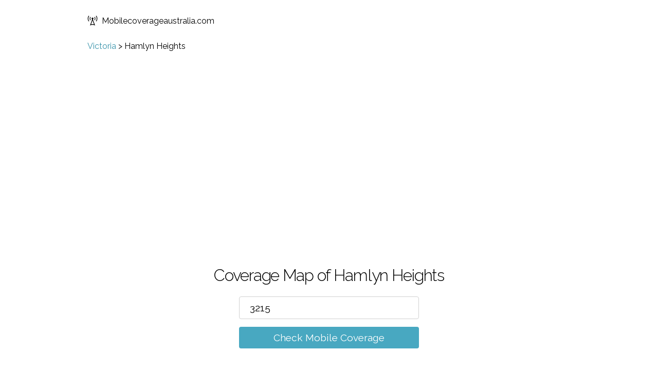

--- FILE ---
content_type: text/html; charset=utf-8
request_url: https://www.google.com/recaptcha/api2/aframe
body_size: 268
content:
<!DOCTYPE HTML><html><head><meta http-equiv="content-type" content="text/html; charset=UTF-8"></head><body><script nonce="5WIQX1yyKRBlsnQ0w5JCfA">/** Anti-fraud and anti-abuse applications only. See google.com/recaptcha */ try{var clients={'sodar':'https://pagead2.googlesyndication.com/pagead/sodar?'};window.addEventListener("message",function(a){try{if(a.source===window.parent){var b=JSON.parse(a.data);var c=clients[b['id']];if(c){var d=document.createElement('img');d.src=c+b['params']+'&rc='+(localStorage.getItem("rc::a")?sessionStorage.getItem("rc::b"):"");window.document.body.appendChild(d);sessionStorage.setItem("rc::e",parseInt(sessionStorage.getItem("rc::e")||0)+1);localStorage.setItem("rc::h",'1768730087375');}}}catch(b){}});window.parent.postMessage("_grecaptcha_ready", "*");}catch(b){}</script></body></html>